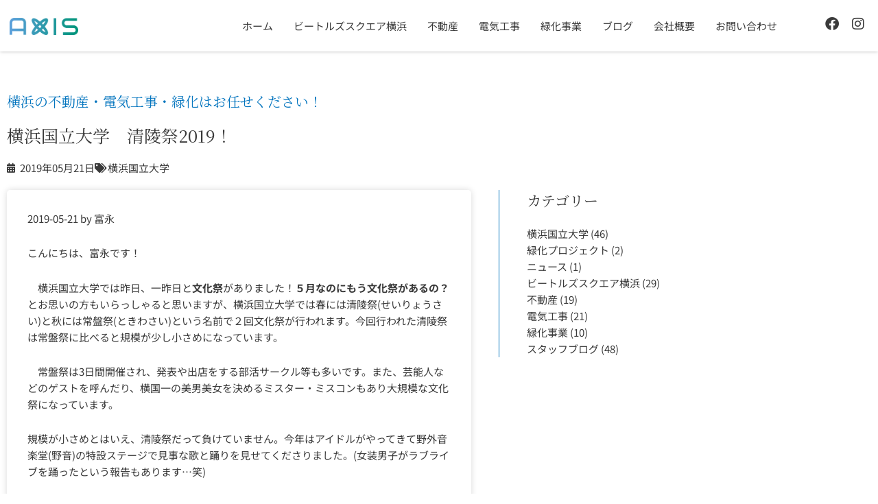

--- FILE ---
content_type: text/css
request_url: https://axisinc.info/wp-content/uploads/elementor/css/post-7.css?ver=1768976588
body_size: 452
content:
.elementor-kit-7{--e-global-color-primary:#0274BE;--e-global-color-secondary:#54595F;--e-global-color-text:#3A3A3A;--e-global-color-accent:#0274BE;--e-global-color-69d5311:#F7F7F7;--e-global-color-4ececf5:#FFFFFF;--e-global-color-1634bba:#FFE200;--e-global-color-f2a9132:#FFF5C4;--e-global-color-f5d437f:#F2295B;--e-global-color-0e3359c:#EDEDED;--e-global-color-a950d9d:#9C7B73;--e-global-color-44719ec:#6EC2B7;--e-global-color-c029763:#EA9B9B;--e-global-typography-primary-font-family:"Noto Sans JP";--e-global-typography-primary-font-size:15px;--e-global-typography-primary-font-weight:500;--e-global-typography-secondary-font-family:"Noto Sans JP";--e-global-typography-secondary-font-size:15px;--e-global-typography-secondary-font-weight:400;--e-global-typography-text-font-family:"Noto Sans JP";--e-global-typography-text-font-size:15px;--e-global-typography-text-font-weight:400;--e-global-typography-accent-font-family:"Noto Sans JP";--e-global-typography-accent-font-size:15px;--e-global-typography-accent-font-weight:500;}.elementor-kit-7 e-page-transition{background-color:#FFBC7D;}.elementor-section.elementor-section-boxed > .elementor-container{max-width:1024px;}.e-con{--container-max-width:1024px;}.elementor-widget:not(:last-child){margin-block-end:20px;}.elementor-element{--widgets-spacing:20px 20px;--widgets-spacing-row:20px;--widgets-spacing-column:20px;}{}h1.entry-title{display:var(--page-title-display);}@media(max-width:1024px){.elementor-section.elementor-section-boxed > .elementor-container{max-width:1024px;}.e-con{--container-max-width:1024px;}}@media(max-width:767px){.elementor-section.elementor-section-boxed > .elementor-container{max-width:767px;}.e-con{--container-max-width:767px;}}

--- FILE ---
content_type: text/css
request_url: https://axisinc.info/wp-content/uploads/elementor/css/post-38.css?ver=1768976588
body_size: 964
content:
.elementor-38 .elementor-element.elementor-element-9ebe374 > .elementor-container > .elementor-column > .elementor-widget-wrap{align-content:center;align-items:center;}.elementor-38 .elementor-element.elementor-element-9ebe374:not(.elementor-motion-effects-element-type-background), .elementor-38 .elementor-element.elementor-element-9ebe374 > .elementor-motion-effects-container > .elementor-motion-effects-layer{background-color:#FFFFFF;}.elementor-38 .elementor-element.elementor-element-9ebe374 > .elementor-container{min-height:75px;}.elementor-38 .elementor-element.elementor-element-9ebe374{box-shadow:0px 0px 5px 0px rgba(0, 0, 0, 0.25);transition:background 0.3s, border 0.3s, border-radius 0.3s, box-shadow 0.3s;}.elementor-38 .elementor-element.elementor-element-9ebe374 > .elementor-background-overlay{transition:background 0.3s, border-radius 0.3s, opacity 0.3s;}.elementor-38 .elementor-element.elementor-element-3eb9983 > .elementor-widget-wrap > .elementor-widget:not(.elementor-widget__width-auto):not(.elementor-widget__width-initial):not(:last-child):not(.elementor-absolute){margin-block-end:0px;}.elementor-38 .elementor-element.elementor-element-b5cf0e2 > .elementor-container > .elementor-column > .elementor-widget-wrap{align-content:center;align-items:center;}.elementor-38 .elementor-element.elementor-element-8c079c4{text-align:center;}.elementor-38 .elementor-element.elementor-element-8c079c4 img{max-width:100px;}.elementor-38 .elementor-element.elementor-element-7206978 > .elementor-widget-container{margin:0px 0px 0px 0px;padding:0px 0px 0px 0px;}.elementor-38 .elementor-element.elementor-element-7206978 .elementor-menu-toggle{margin-left:auto;background-color:var( --e-global-color-4ececf5 );}.elementor-38 .elementor-element.elementor-element-7206978 .elementor-nav-menu--main .elementor-item{padding-left:0px;padding-right:0px;}.elementor-38 .elementor-element.elementor-element-7206978{--e-nav-menu-horizontal-menu-item-margin:calc( 30px / 2 );}.elementor-38 .elementor-element.elementor-element-7206978 .elementor-nav-menu--main:not(.elementor-nav-menu--layout-horizontal) .elementor-nav-menu > li:not(:last-child){margin-bottom:30px;}.elementor-38 .elementor-element.elementor-element-7206978 .elementor-nav-menu--dropdown{background-color:var( --e-global-color-69d5311 );}.elementor-38 .elementor-element.elementor-element-9d5140e .elementor-repeater-item-8433f5d.elementor-social-icon{background-color:#FFFFFF;}.elementor-38 .elementor-element.elementor-element-9d5140e .elementor-repeater-item-8433f5d.elementor-social-icon i{color:#3A3A3A;}.elementor-38 .elementor-element.elementor-element-9d5140e .elementor-repeater-item-8433f5d.elementor-social-icon svg{fill:#3A3A3A;}.elementor-38 .elementor-element.elementor-element-9d5140e .elementor-repeater-item-601e59b.elementor-social-icon{background-color:#FFFFFF;}.elementor-38 .elementor-element.elementor-element-9d5140e .elementor-repeater-item-601e59b.elementor-social-icon i{color:#3A3A3A;}.elementor-38 .elementor-element.elementor-element-9d5140e .elementor-repeater-item-601e59b.elementor-social-icon svg{fill:#3A3A3A;}.elementor-38 .elementor-element.elementor-element-9d5140e{--grid-template-columns:repeat(0, auto);--icon-size:20px;--grid-column-gap:15px;--grid-row-gap:0px;}.elementor-38 .elementor-element.elementor-element-9d5140e .elementor-widget-container{text-align:right;}.elementor-38 .elementor-element.elementor-element-9d5140e .elementor-social-icon{background-color:#FFFFFF;--icon-padding:0em;}.elementor-38 .elementor-element.elementor-element-9d5140e .elementor-social-icon i{color:#3A3A3A;}.elementor-38 .elementor-element.elementor-element-9d5140e .elementor-social-icon svg{fill:#3A3A3A;}.elementor-38 .elementor-element.elementor-element-9d5140e .elementor-social-icon:hover{background-color:#FFFFFF;}.elementor-38 .elementor-element.elementor-element-9d5140e .elementor-social-icon:hover i{color:#3A3A3A;}.elementor-38 .elementor-element.elementor-element-9d5140e .elementor-social-icon:hover svg{fill:#3A3A3A;}.elementor-theme-builder-content-area{height:400px;}.elementor-location-header:before, .elementor-location-footer:before{content:"";display:table;clear:both;}@media(max-width:1024px){.elementor-38 .elementor-element.elementor-element-9ebe374{padding:0px 20px 0px 20px;}.elementor-38 .elementor-element.elementor-element-7206978 .elementor-nav-menu--dropdown a{padding-top:20px;padding-bottom:20px;}.elementor-38 .elementor-element.elementor-element-7206978{--nav-menu-icon-size:30px;}}@media(max-width:767px){.elementor-38 .elementor-element.elementor-element-9ebe374{padding:0px 0px 0px 0px;}.elementor-38 .elementor-element.elementor-element-765eddf{width:35%;}.elementor-38 .elementor-element.elementor-element-1affd12{width:40%;}.elementor-38 .elementor-element.elementor-element-7206978 .elementor-nav-menu--dropdown a{padding-top:20px;padding-bottom:20px;}.elementor-38 .elementor-element.elementor-element-186557b{width:25%;}}@media(min-width:768px){.elementor-38 .elementor-element.elementor-element-765eddf{width:10%;}.elementor-38 .elementor-element.elementor-element-1affd12{width:79.333%;}.elementor-38 .elementor-element.elementor-element-186557b{width:10%;}}@media(max-width:1024px) and (min-width:768px){.elementor-38 .elementor-element.elementor-element-765eddf{width:20%;}.elementor-38 .elementor-element.elementor-element-1affd12{width:65%;}.elementor-38 .elementor-element.elementor-element-186557b{width:15%;}}

--- FILE ---
content_type: text/css
request_url: https://axisinc.info/wp-content/uploads/elementor/css/post-75.css?ver=1768976588
body_size: 1279
content:
.elementor-75 .elementor-element.elementor-element-669aae3{--spacer-size:30px;}.elementor-75 .elementor-element.elementor-element-7583499:not(.elementor-motion-effects-element-type-background), .elementor-75 .elementor-element.elementor-element-7583499 > .elementor-motion-effects-container > .elementor-motion-effects-layer{background-color:#F7F7F7;}.elementor-75 .elementor-element.elementor-element-7583499{border-style:solid;border-width:0px 0px 1px 0px;border-color:#E7E7E7;transition:background 0.3s, border 0.3s, border-radius 0.3s, box-shadow 0.3s;padding:20px 0px 20px 0px;}.elementor-75 .elementor-element.elementor-element-7583499 > .elementor-background-overlay{transition:background 0.3s, border-radius 0.3s, opacity 0.3s;}.elementor-75 .elementor-element.elementor-element-e56d1ee .elementor-menu-toggle{margin:0 auto;background-color:var( --e-global-color-69d5311 );}.elementor-75 .elementor-element.elementor-element-e56d1ee .elementor-nav-menu--main .elementor-item{padding-left:0px;padding-right:0px;}.elementor-75 .elementor-element.elementor-element-e56d1ee{--e-nav-menu-horizontal-menu-item-margin:calc( 30px / 2 );}.elementor-75 .elementor-element.elementor-element-e56d1ee .elementor-nav-menu--main:not(.elementor-nav-menu--layout-horizontal) .elementor-nav-menu > li:not(:last-child){margin-bottom:30px;}.elementor-75 .elementor-element.elementor-element-e56d1ee .elementor-nav-menu--dropdown{background-color:var( --e-global-color-69d5311 );}.elementor-75 .elementor-element.elementor-element-99b5adb > .elementor-container > .elementor-column > .elementor-widget-wrap{align-content:center;align-items:center;}.elementor-75 .elementor-element.elementor-element-99b5adb:not(.elementor-motion-effects-element-type-background), .elementor-75 .elementor-element.elementor-element-99b5adb > .elementor-motion-effects-container > .elementor-motion-effects-layer{background-color:var( --e-global-color-69d5311 );}.elementor-75 .elementor-element.elementor-element-99b5adb{transition:background 0.3s, border 0.3s, border-radius 0.3s, box-shadow 0.3s;padding:20px 0px 20px 0px;}.elementor-75 .elementor-element.elementor-element-99b5adb > .elementor-background-overlay{transition:background 0.3s, border-radius 0.3s, opacity 0.3s;}.elementor-75 .elementor-element.elementor-element-edc93c0 .elementor-repeater-item-8433f5d.elementor-social-icon{background-color:#F7F7F7;}.elementor-75 .elementor-element.elementor-element-edc93c0 .elementor-repeater-item-8433f5d.elementor-social-icon i{color:#3A3A3A;}.elementor-75 .elementor-element.elementor-element-edc93c0 .elementor-repeater-item-8433f5d.elementor-social-icon svg{fill:#3A3A3A;}.elementor-75 .elementor-element.elementor-element-edc93c0 .elementor-repeater-item-601e59b.elementor-social-icon{background-color:#F7F7F7;}.elementor-75 .elementor-element.elementor-element-edc93c0 .elementor-repeater-item-601e59b.elementor-social-icon i{color:#3A3A3A;}.elementor-75 .elementor-element.elementor-element-edc93c0 .elementor-repeater-item-601e59b.elementor-social-icon svg{fill:#3A3A3A;}.elementor-75 .elementor-element.elementor-element-edc93c0{--grid-template-columns:repeat(0, auto);--icon-size:20px;--grid-column-gap:0px;--grid-row-gap:0px;}.elementor-75 .elementor-element.elementor-element-edc93c0 .elementor-widget-container{text-align:right;}.elementor-75 .elementor-element.elementor-element-edc93c0 .elementor-social-icon{background-color:#F7F7F7;}.elementor-75 .elementor-element.elementor-element-edc93c0 .elementor-social-icon i{color:#3A3A3A;}.elementor-75 .elementor-element.elementor-element-edc93c0 .elementor-social-icon svg{fill:#3A3A3A;}.elementor-75 .elementor-element.elementor-element-edc93c0 .elementor-social-icon:hover{background-color:#F7F7F7;}.elementor-75 .elementor-element.elementor-element-edc93c0 .elementor-social-icon:hover i{color:#3A3A3A;}.elementor-75 .elementor-element.elementor-element-edc93c0 .elementor-social-icon:hover svg{fill:#3A3A3A;}.elementor-75 .elementor-element.elementor-element-4ddbcf9{z-index:100;}.elementor-75 .elementor-element.elementor-element-8c10708 > .elementor-container > .elementor-column > .elementor-widget-wrap{align-content:center;align-items:center;}.elementor-75 .elementor-element.elementor-element-8c10708:not(.elementor-motion-effects-element-type-background), .elementor-75 .elementor-element.elementor-element-8c10708 > .elementor-motion-effects-container > .elementor-motion-effects-layer{background-color:#F7F7F7;}.elementor-75 .elementor-element.elementor-element-8c10708{border-style:solid;border-width:1px 0px 0px 0px;border-color:#E7E7E7;transition:background 0.3s, border 0.3s, border-radius 0.3s, box-shadow 0.3s;}.elementor-75 .elementor-element.elementor-element-8c10708 > .elementor-background-overlay{transition:background 0.3s, border-radius 0.3s, opacity 0.3s;}.elementor-75 .elementor-element.elementor-element-8ac1fdd{text-align:center;}.elementor-75 .elementor-element.elementor-element-8ac1fdd .elementor-heading-title{color:#54595F;}.elementor-75 .elementor-element.elementor-element-b62871a > .elementor-container > .elementor-column > .elementor-widget-wrap{align-content:center;align-items:center;}.elementor-75 .elementor-element.elementor-element-bec0550:not(.elementor-motion-effects-element-type-background) > .elementor-widget-wrap, .elementor-75 .elementor-element.elementor-element-bec0550 > .elementor-widget-wrap > .elementor-motion-effects-container > .elementor-motion-effects-layer{background-color:#0274BE;}.elementor-75 .elementor-element.elementor-element-bec0550 > .elementor-element-populated{transition:background 0.3s, border 0.3s, border-radius 0.3s, box-shadow 0.3s;}.elementor-75 .elementor-element.elementor-element-bec0550 > .elementor-element-populated > .elementor-background-overlay{transition:background 0.3s, border-radius 0.3s, opacity 0.3s;}.elementor-75 .elementor-element.elementor-element-0ef3660 .elementor-button{font-size:30px;}.elementor-75 .elementor-element.elementor-element-fa4cc29:not(.elementor-motion-effects-element-type-background) > .elementor-widget-wrap, .elementor-75 .elementor-element.elementor-element-fa4cc29 > .elementor-widget-wrap > .elementor-motion-effects-container > .elementor-motion-effects-layer{background-color:#00B900;}.elementor-75 .elementor-element.elementor-element-fa4cc29 > .elementor-element-populated{transition:background 0.3s, border 0.3s, border-radius 0.3s, box-shadow 0.3s;}.elementor-75 .elementor-element.elementor-element-fa4cc29 > .elementor-element-populated > .elementor-background-overlay{transition:background 0.3s, border-radius 0.3s, opacity 0.3s;}.elementor-75 .elementor-element.elementor-element-2e61d7b .elementor-button{background-color:#00B900;font-size:30px;}.elementor-75 .elementor-element.elementor-element-2e61d7b > .elementor-widget-container{margin:0px 0px 0px 0px;padding:0px 0px 0px 0px;}.elementor-75 .elementor-element.elementor-element-d89cea1:not(.elementor-motion-effects-element-type-background) > .elementor-widget-wrap, .elementor-75 .elementor-element.elementor-element-d89cea1 > .elementor-widget-wrap > .elementor-motion-effects-container > .elementor-motion-effects-layer{background-color:#BB001B;}.elementor-75 .elementor-element.elementor-element-d89cea1 > .elementor-element-populated{transition:background 0.3s, border 0.3s, border-radius 0.3s, box-shadow 0.3s;}.elementor-75 .elementor-element.elementor-element-d89cea1 > .elementor-element-populated > .elementor-background-overlay{transition:background 0.3s, border-radius 0.3s, opacity 0.3s;}.elementor-75 .elementor-element.elementor-element-9aaffed .elementor-button{background-color:#BB001B;font-size:30px;}.elementor-theme-builder-content-area{height:400px;}.elementor-location-header:before, .elementor-location-footer:before{content:"";display:table;clear:both;}@media(min-width:768px){.elementor-75 .elementor-element.elementor-element-fa4cc29{width:34%;}.elementor-75 .elementor-element.elementor-element-d89cea1{width:32.333%;}}@media(max-width:1024px){.elementor-75 .elementor-element.elementor-element-e56d1ee .elementor-nav-menu--dropdown a{padding-top:30px;padding-bottom:30px;}.elementor-75 .elementor-element.elementor-element-e56d1ee{--nav-menu-icon-size:30px;}.elementor-75 .elementor-element.elementor-element-99b5adb{padding:20px 20px 20px 20px;}.elementor-75 .elementor-element.elementor-element-0ef3660 .elementor-button{font-size:20px;}}@media(max-width:767px){.elementor-75 .elementor-element.elementor-element-99b5adb{padding:20px 0px 20px 0px;}.elementor-75 .elementor-element.elementor-element-7cf7301{text-align:center;}.elementor-75 .elementor-element.elementor-element-edc93c0 .elementor-widget-container{text-align:center;}.elementor-75 .elementor-element.elementor-element-bec0550{width:33%;}.elementor-75 .elementor-element.elementor-element-0ef3660 .elementor-button{font-size:25px;}.elementor-75 .elementor-element.elementor-element-fa4cc29{width:34%;}.elementor-75 .elementor-element.elementor-element-2e61d7b .elementor-button{font-size:30px;}.elementor-75 .elementor-element.elementor-element-d89cea1{width:33%;}.elementor-75 .elementor-element.elementor-element-9aaffed .elementor-button{font-size:30px;}}

--- FILE ---
content_type: text/css
request_url: https://axisinc.info/wp-content/uploads/elementor/css/post-1186.css?ver=1768977768
body_size: 1023
content:
.elementor-1186 .elementor-element.elementor-element-1483b1c9{transition:background 0.3s, border 0.3s, border-radius 0.3s, box-shadow 0.3s;}.elementor-1186 .elementor-element.elementor-element-1483b1c9 > .elementor-background-overlay{transition:background 0.3s, border-radius 0.3s, opacity 0.3s;}.elementor-1186 .elementor-element.elementor-element-4d8811e6{--spacer-size:30px;}.elementor-1186 .elementor-element.elementor-element-079ad6c .elementor-heading-title{color:#0274BE;}.elementor-1186 .elementor-element.elementor-element-41aadbad .elementor-icon-list-icon{width:14px;}.elementor-1186 .elementor-element.elementor-element-41aadbad .elementor-icon-list-icon i{font-size:14px;}.elementor-1186 .elementor-element.elementor-element-41aadbad .elementor-icon-list-icon svg{--e-icon-list-icon-size:14px;}.elementor-1186 .elementor-element.elementor-element-2b97dc02 > .elementor-widget-container{margin:0px 20px 0px 0px;padding:30px 30px 30px 30px;border-radius:5px 5px 5px 5px;box-shadow:0px 0px 10px 0px rgba(0, 0, 0, 0.15);}.elementor-1186 .elementor-element.elementor-element-a0b40f8 > .elementor-widget-container{margin:0px 20px 0px 0px;}.elementor-1186 .elementor-element.elementor-element-a0b40f8 span.post-navigation__prev--label, .elementor-1186 .elementor-element.elementor-element-a0b40f8 span.post-navigation__next--label{font-size:15px;}.elementor-1186 .elementor-element.elementor-element-b943a8b{--spacer-size:30px;}.elementor-1186 .elementor-element.elementor-element-09f3510 .elementor-button{background-color:var( --e-global-color-primary );fill:var( --e-global-color-4ececf5 );color:var( --e-global-color-4ececf5 );}.elementor-1186 .elementor-element.elementor-element-09f3510 .elementor-button:hover, .elementor-1186 .elementor-element.elementor-element-09f3510 .elementor-button:focus{background-color:var( --e-global-color-1634bba );color:var( --e-global-color-primary );}.elementor-1186 .elementor-element.elementor-element-09f3510 > .elementor-widget-container{margin:0px 20px 0px 0px;}.elementor-1186 .elementor-element.elementor-element-09f3510 .elementor-button:hover svg, .elementor-1186 .elementor-element.elementor-element-09f3510 .elementor-button:focus svg{fill:var( --e-global-color-primary );}.elementor-1186 .elementor-element.elementor-element-acd4857 > .elementor-widget-container{background-color:var( --e-global-color-69d5311 );margin:0px 20px 0px 0px;padding:20px 20px 01px 20px;}.elementor-1186 .elementor-element.elementor-element-f1fec1f > .elementor-widget-container{margin:0px 20px 0px 0px;}.elementor-1186 .elementor-element.elementor-element-f1fec1f .elementor-field-group{padding-right:calc( 10px/2 );padding-left:calc( 10px/2 );margin-bottom:10px;}.elementor-1186 .elementor-element.elementor-element-f1fec1f .elementor-form-fields-wrapper{margin-left:calc( -10px/2 );margin-right:calc( -10px/2 );margin-bottom:-10px;}.elementor-1186 .elementor-element.elementor-element-f1fec1f .elementor-field-group.recaptcha_v3-bottomleft, .elementor-1186 .elementor-element.elementor-element-f1fec1f .elementor-field-group.recaptcha_v3-bottomright{margin-bottom:0;}body.rtl .elementor-1186 .elementor-element.elementor-element-f1fec1f .elementor-labels-inline .elementor-field-group > label{padding-left:0px;}body:not(.rtl) .elementor-1186 .elementor-element.elementor-element-f1fec1f .elementor-labels-inline .elementor-field-group > label{padding-right:0px;}body .elementor-1186 .elementor-element.elementor-element-f1fec1f .elementor-labels-above .elementor-field-group > label{padding-bottom:0px;}.elementor-1186 .elementor-element.elementor-element-f1fec1f .elementor-field-type-html{padding-bottom:0px;}.elementor-1186 .elementor-element.elementor-element-f1fec1f .elementor-field-group .elementor-field:not(.elementor-select-wrapper){background-color:#ffffff;}.elementor-1186 .elementor-element.elementor-element-f1fec1f .elementor-field-group .elementor-select-wrapper select{background-color:#ffffff;}.elementor-1186 .elementor-element.elementor-element-f1fec1f .e-form__buttons__wrapper__button-next{color:#ffffff;}.elementor-1186 .elementor-element.elementor-element-f1fec1f .elementor-button[type="submit"]{color:#ffffff;}.elementor-1186 .elementor-element.elementor-element-f1fec1f .elementor-button[type="submit"] svg *{fill:#ffffff;}.elementor-1186 .elementor-element.elementor-element-f1fec1f .e-form__buttons__wrapper__button-previous{color:#ffffff;}.elementor-1186 .elementor-element.elementor-element-f1fec1f .e-form__buttons__wrapper__button-next:hover{color:#ffffff;}.elementor-1186 .elementor-element.elementor-element-f1fec1f .elementor-button[type="submit"]:hover{color:#ffffff;}.elementor-1186 .elementor-element.elementor-element-f1fec1f .elementor-button[type="submit"]:hover svg *{fill:#ffffff;}.elementor-1186 .elementor-element.elementor-element-f1fec1f .e-form__buttons__wrapper__button-previous:hover{color:#ffffff;}.elementor-1186 .elementor-element.elementor-element-f1fec1f{--e-form-steps-indicators-spacing:20px;--e-form-steps-indicator-padding:30px;--e-form-steps-indicator-inactive-secondary-color:#ffffff;--e-form-steps-indicator-active-secondary-color:#ffffff;--e-form-steps-indicator-completed-secondary-color:#ffffff;--e-form-steps-divider-width:1px;--e-form-steps-divider-gap:10px;}.elementor-1186 .elementor-element.elementor-element-afe0b60 > .elementor-widget-container{margin:0px 0px 0px 0px;padding:0px 0px 0px 40px;border-style:solid;border-width:0px 0px 0px 1px;border-color:#0274BE;}.elementor-1186 .elementor-element.elementor-element-22e421b{--spacer-size:30px;}@media(max-width:767px){.elementor-1186 .elementor-element.elementor-element-2b97dc02 > .elementor-widget-container{margin:0px 0px 0px 0px;}.elementor-1186 .elementor-element.elementor-element-a0b40f8 > .elementor-widget-container{margin:0px 0px 0px 0px;}.elementor-1186 .elementor-element.elementor-element-09f3510 > .elementor-widget-container{margin:0px 0px 0px 0px;}.elementor-1186 .elementor-element.elementor-element-acd4857 > .elementor-widget-container{margin:0px 0px 0px 0px;}.elementor-1186 .elementor-element.elementor-element-f1fec1f > .elementor-widget-container{margin:0px 0px 0px 0px;}}@media(min-width:768px){.elementor-1186 .elementor-element.elementor-element-4c609351{width:70%;}.elementor-1186 .elementor-element.elementor-element-2703343c{width:30%;}}